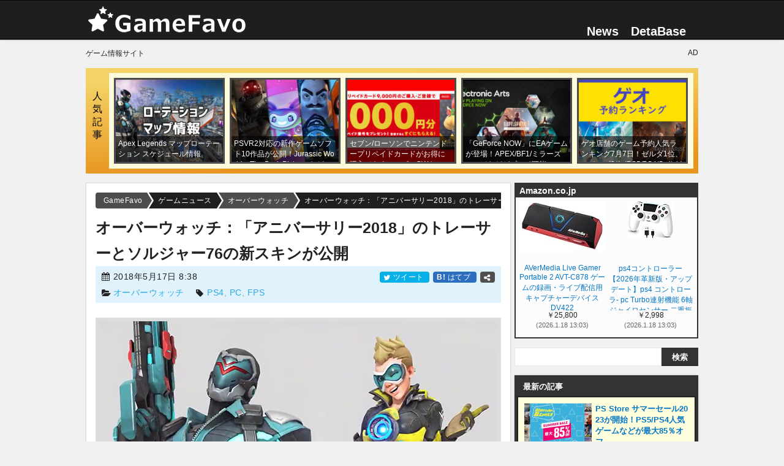

--- FILE ---
content_type: text/html; charset=UTF-8
request_url: https://gamefavo.com/news/overwatch/ow-content-180517/
body_size: 18011
content:
<!DOCTYPE html>
<html lang="ja">
<head prefix="og: http://ogp.me/ns# fb: http://ogp.me/ns/fb# article: http://ogp.me/ns/article#">
<meta charset="UTF-8">
<meta http-equiv="X-UA-Compatible" content="IE=edge">
<meta name="viewport" content="width=device-width, initial-scale=1.0">
<meta name="referrer" content="no-referrer-when-downgrade">




<title>オーバーウォッチ：「アニバーサリー2018」のトレーサーとソルジャー76の新スキンが公開 - GameFavo</title>

<link rel="stylesheet" type="text/css" href="https://gamefavo.com/wp-content/cache/autoptimize/css/autoptimize_single_12d77a14765b862ed9b6e646215457ed.css?v=44" id="basestyle">
<link rel="stylesheet" type="text/css" href="https://gamefavo.com/wp-content/cache/autoptimize/css/autoptimize_single_bb95303548074d8e5009cb3fd63a3715.css?v=18">
<link rel="stylesheet" type="text/css" href="https://gamefavo.com/wp-content/cache/autoptimize/css/autoptimize_single_c18db4a24e0b739313be6f0b4a7e77d6.css?v=90">
<link rel="stylesheet" type="text/css" href="https://gamefavo.com/wp-content/cache/autoptimize/css/autoptimize_single_2117b39f8cac73be8b925b746740e735.css?v=15">
<link rel="stylesheet" type="text/css" href="https://gamefavo.com/wp-content/cache/autoptimize/css/autoptimize_single_d4c7445698a2a8e3fddd93c4926309be.css?v=1">
<link rel="stylesheet" type="text/css" href="https://gamefavo.com/wp-content/cache/autoptimize/css/autoptimize_single_3d10154512e6689c744f30295409248a.css?v=1">
<link rel="stylesheet" type="text/css" href="https://gamefavo.com/wp-content/cache/autoptimize/css/autoptimize_single_a27709bb3438de6d1c9ca0930b3bafbe.css?v=24">
<link rel="stylesheet" type="text/css" href="https://gamefavo.com/wp-content/cache/autoptimize/css/autoptimize_single_494d93d96b0dc5ca8b5ca416e79944c0.css" media="print" onload="this.media='all'">

<link rel="apple-touch-icon" sizes="120x120" href="https://gamefavo.com/static/img/assets/common/icon-clip120.png">
<link rel="apple-touch-icon" sizes="180x180" href="https://gamefavo.com/static/img/assets/common/icon-clip180.png">
<link rel="apple-touch-icon-precomposed" href="https://gamefavo.com/static/img/assets/common/icon-clip180.png">
<link rel="alternate" type="application/rss+xml" title="RSS" href="https://gamefavo.com/feed/">

 
<link rel="manifest" href="https://gamefavo.com/service-manifest.json">
<script>
   if ('serviceWorker' in navigator) {
      localStorage.setItem("mode-sw", "false");
      navigator.serviceWorker.register('https://gamefavo.com/service-worker.js').then(function() { 
         console.log('Service Worker Registered');
         sessionStorage.setItem("mode-sw", "true");
      }).catch(function(error) {
         console.log('ServiceWorker registration failed:', error);
      });
   }
</script>



<!--[if lt IE 9]>
<script src="https://ajax.googleapis.com/ajax/libs/jquery/1.12.4/jquery.min.js"></script>
<script src="http://ie7-js.googlecode.com/svn/version/2.1(beta4)/IE9.js"></script>
<![endif]-->

<!-- Global site tag (gtag.js) - Google Analytics -->
<script async src="https://www.googletagmanager.com/gtag/js?id=G-2PXWFS6192"></script>
<script>
  window.dataLayer = window.dataLayer || [];
  function gtag(){dataLayer.push(arguments);}
  gtag('js', new Date());

  gtag('config', 'G-2PXWFS6192');
</script>
<meta name='robots' content='index, follow, max-image-preview:large, max-snippet:-1, max-video-preview:-1' />

	<!-- This site is optimized with the Yoast SEO plugin v20.5 - https://yoast.com/wordpress/plugins/seo/ -->
	<meta name="description" content="5月23日から開催されるオーバーウォッチ2周年記念イベント「アニバーサリー2018」で実装されるトレーサー新スキンとソルジャー76新スキンが公式Twitterで" />
	<link rel="canonical" href="https://gamefavo.com/news/overwatch/ow-content-180517/" />
	<meta property="og:locale" content="ja_JP" />
	<meta property="og:type" content="article" />
	<meta property="og:title" content="オーバーウォッチ：「アニバーサリー2018」のトレーサーとソルジャー76の新スキンが公開" />
	<meta property="og:description" content="5月23日から開催されるオーバーウォッチ2周年記念イベント「アニバーサリー2018」で実装されるトレーサー新スキンとソルジャー76新スキンが公式Twitterで" />
	<meta property="og:url" content="https://gamefavo.com/news/overwatch/ow-content-180517/" />
	<meta property="og:site_name" content="GameFavo" />
	<meta property="og:image" content="https://gamefavo.com/static/uploads/img/overwatch/201805/ow-17-1.jpg" />
	<meta name="twitter:card" content="summary_large_image" />
	<meta name="twitter:site" content="@gamefavo" />
	<script type="application/ld+json" class="yoast-schema-graph">{"@context":"https://schema.org","@graph":[{"@type":"WebPage","@id":"https://gamefavo.com/news/overwatch/ow-content-180517/","url":"https://gamefavo.com/news/overwatch/ow-content-180517/","name":"オーバーウォッチ：「アニバーサリー2018」のトレーサーとソルジャー76の新スキンが公開 - GameFavo","isPartOf":{"@id":"https://gamefavo.com/#website"},"primaryImageOfPage":{"@id":"https://gamefavo.com/news/overwatch/ow-content-180517/#primaryimage"},"image":{"@id":"https://gamefavo.com/news/overwatch/ow-content-180517/#primaryimage"},"thumbnailUrl":"https://gamefavo.com/static/uploads/img/overwatch/201805/ow-17-1.jpg","datePublished":"2018-05-16T23:38:48+00:00","dateModified":"2018-05-16T23:38:48+00:00","description":"5月23日から開催されるオーバーウォッチ2周年記念イベント「アニバーサリー2018」で実装されるトレーサー新スキンとソルジャー76新スキンが公式Twitterで","breadcrumb":{"@id":"https://gamefavo.com/news/overwatch/ow-content-180517/#breadcrumb"},"inLanguage":"ja","potentialAction":[{"@type":"ReadAction","target":["https://gamefavo.com/news/overwatch/ow-content-180517/"]}]},{"@type":"ImageObject","inLanguage":"ja","@id":"https://gamefavo.com/news/overwatch/ow-content-180517/#primaryimage","url":"https://gamefavo.com/static/uploads/img/overwatch/201805/ow-17-1.jpg","contentUrl":"https://gamefavo.com/static/uploads/img/overwatch/201805/ow-17-1.jpg"},{"@type":"BreadcrumbList","@id":"https://gamefavo.com/news/overwatch/ow-content-180517/#breadcrumb","itemListElement":[{"@type":"ListItem","position":1,"name":"ホーム","item":"https://gamefavo.com/"},{"@type":"ListItem","position":2,"name":"ゲームニュース","item":"https://gamefavo.com/news/"},{"@type":"ListItem","position":3,"name":"オーバーウォッチ","item":"https://gamefavo.com/news/archives/overwatch/"},{"@type":"ListItem","position":4,"name":"オーバーウォッチ：「アニバーサリー2018」のトレーサーとソルジャー76の新スキンが公開"}]},{"@type":"WebSite","@id":"https://gamefavo.com/#website","url":"https://gamefavo.com/","name":"GameFavo","description":"GameFavo（ゲームファボ）は気になるゲームのゲームの紹介・攻略情報・ニュース紹介などゲームに関する情報を提供。PS4とPCをメインとしたゲーム情報サイトです。","potentialAction":[{"@type":"SearchAction","target":{"@type":"EntryPoint","urlTemplate":"https://gamefavo.com/?s={search_term_string}"},"query-input":"required name=search_term_string"}],"inLanguage":"ja"}]}</script>
	<!-- / Yoast SEO plugin. -->


<meta property="article:modified_time" content="2018-05-17T08:38:48+09:00">
<link rel='stylesheet' id='classic-theme-styles-css' href='https://gamefavo.com/wp-includes/css/classic-themes.min.css?ver=6.2.8' type='text/css' media='all' />
<style id='global-styles-inline-css' type='text/css'>
body{--wp--preset--color--black: #000000;--wp--preset--color--cyan-bluish-gray: #abb8c3;--wp--preset--color--white: #ffffff;--wp--preset--color--pale-pink: #f78da7;--wp--preset--color--vivid-red: #cf2e2e;--wp--preset--color--luminous-vivid-orange: #ff6900;--wp--preset--color--luminous-vivid-amber: #fcb900;--wp--preset--color--light-green-cyan: #7bdcb5;--wp--preset--color--vivid-green-cyan: #00d084;--wp--preset--color--pale-cyan-blue: #8ed1fc;--wp--preset--color--vivid-cyan-blue: #0693e3;--wp--preset--color--vivid-purple: #9b51e0;--wp--preset--gradient--vivid-cyan-blue-to-vivid-purple: linear-gradient(135deg,rgba(6,147,227,1) 0%,rgb(155,81,224) 100%);--wp--preset--gradient--light-green-cyan-to-vivid-green-cyan: linear-gradient(135deg,rgb(122,220,180) 0%,rgb(0,208,130) 100%);--wp--preset--gradient--luminous-vivid-amber-to-luminous-vivid-orange: linear-gradient(135deg,rgba(252,185,0,1) 0%,rgba(255,105,0,1) 100%);--wp--preset--gradient--luminous-vivid-orange-to-vivid-red: linear-gradient(135deg,rgba(255,105,0,1) 0%,rgb(207,46,46) 100%);--wp--preset--gradient--very-light-gray-to-cyan-bluish-gray: linear-gradient(135deg,rgb(238,238,238) 0%,rgb(169,184,195) 100%);--wp--preset--gradient--cool-to-warm-spectrum: linear-gradient(135deg,rgb(74,234,220) 0%,rgb(151,120,209) 20%,rgb(207,42,186) 40%,rgb(238,44,130) 60%,rgb(251,105,98) 80%,rgb(254,248,76) 100%);--wp--preset--gradient--blush-light-purple: linear-gradient(135deg,rgb(255,206,236) 0%,rgb(152,150,240) 100%);--wp--preset--gradient--blush-bordeaux: linear-gradient(135deg,rgb(254,205,165) 0%,rgb(254,45,45) 50%,rgb(107,0,62) 100%);--wp--preset--gradient--luminous-dusk: linear-gradient(135deg,rgb(255,203,112) 0%,rgb(199,81,192) 50%,rgb(65,88,208) 100%);--wp--preset--gradient--pale-ocean: linear-gradient(135deg,rgb(255,245,203) 0%,rgb(182,227,212) 50%,rgb(51,167,181) 100%);--wp--preset--gradient--electric-grass: linear-gradient(135deg,rgb(202,248,128) 0%,rgb(113,206,126) 100%);--wp--preset--gradient--midnight: linear-gradient(135deg,rgb(2,3,129) 0%,rgb(40,116,252) 100%);--wp--preset--duotone--dark-grayscale: url('#wp-duotone-dark-grayscale');--wp--preset--duotone--grayscale: url('#wp-duotone-grayscale');--wp--preset--duotone--purple-yellow: url('#wp-duotone-purple-yellow');--wp--preset--duotone--blue-red: url('#wp-duotone-blue-red');--wp--preset--duotone--midnight: url('#wp-duotone-midnight');--wp--preset--duotone--magenta-yellow: url('#wp-duotone-magenta-yellow');--wp--preset--duotone--purple-green: url('#wp-duotone-purple-green');--wp--preset--duotone--blue-orange: url('#wp-duotone-blue-orange');--wp--preset--font-size--small: 13px;--wp--preset--font-size--medium: 20px;--wp--preset--font-size--large: 36px;--wp--preset--font-size--x-large: 42px;--wp--preset--spacing--20: 0.44rem;--wp--preset--spacing--30: 0.67rem;--wp--preset--spacing--40: 1rem;--wp--preset--spacing--50: 1.5rem;--wp--preset--spacing--60: 2.25rem;--wp--preset--spacing--70: 3.38rem;--wp--preset--spacing--80: 5.06rem;--wp--preset--shadow--natural: 6px 6px 9px rgba(0, 0, 0, 0.2);--wp--preset--shadow--deep: 12px 12px 50px rgba(0, 0, 0, 0.4);--wp--preset--shadow--sharp: 6px 6px 0px rgba(0, 0, 0, 0.2);--wp--preset--shadow--outlined: 6px 6px 0px -3px rgba(255, 255, 255, 1), 6px 6px rgba(0, 0, 0, 1);--wp--preset--shadow--crisp: 6px 6px 0px rgba(0, 0, 0, 1);}:where(.is-layout-flex){gap: 0.5em;}body .is-layout-flow > .alignleft{float: left;margin-inline-start: 0;margin-inline-end: 2em;}body .is-layout-flow > .alignright{float: right;margin-inline-start: 2em;margin-inline-end: 0;}body .is-layout-flow > .aligncenter{margin-left: auto !important;margin-right: auto !important;}body .is-layout-constrained > .alignleft{float: left;margin-inline-start: 0;margin-inline-end: 2em;}body .is-layout-constrained > .alignright{float: right;margin-inline-start: 2em;margin-inline-end: 0;}body .is-layout-constrained > .aligncenter{margin-left: auto !important;margin-right: auto !important;}body .is-layout-constrained > :where(:not(.alignleft):not(.alignright):not(.alignfull)){max-width: var(--wp--style--global--content-size);margin-left: auto !important;margin-right: auto !important;}body .is-layout-constrained > .alignwide{max-width: var(--wp--style--global--wide-size);}body .is-layout-flex{display: flex;}body .is-layout-flex{flex-wrap: wrap;align-items: center;}body .is-layout-flex > *{margin: 0;}:where(.wp-block-columns.is-layout-flex){gap: 2em;}.has-black-color{color: var(--wp--preset--color--black) !important;}.has-cyan-bluish-gray-color{color: var(--wp--preset--color--cyan-bluish-gray) !important;}.has-white-color{color: var(--wp--preset--color--white) !important;}.has-pale-pink-color{color: var(--wp--preset--color--pale-pink) !important;}.has-vivid-red-color{color: var(--wp--preset--color--vivid-red) !important;}.has-luminous-vivid-orange-color{color: var(--wp--preset--color--luminous-vivid-orange) !important;}.has-luminous-vivid-amber-color{color: var(--wp--preset--color--luminous-vivid-amber) !important;}.has-light-green-cyan-color{color: var(--wp--preset--color--light-green-cyan) !important;}.has-vivid-green-cyan-color{color: var(--wp--preset--color--vivid-green-cyan) !important;}.has-pale-cyan-blue-color{color: var(--wp--preset--color--pale-cyan-blue) !important;}.has-vivid-cyan-blue-color{color: var(--wp--preset--color--vivid-cyan-blue) !important;}.has-vivid-purple-color{color: var(--wp--preset--color--vivid-purple) !important;}.has-black-background-color{background-color: var(--wp--preset--color--black) !important;}.has-cyan-bluish-gray-background-color{background-color: var(--wp--preset--color--cyan-bluish-gray) !important;}.has-white-background-color{background-color: var(--wp--preset--color--white) !important;}.has-pale-pink-background-color{background-color: var(--wp--preset--color--pale-pink) !important;}.has-vivid-red-background-color{background-color: var(--wp--preset--color--vivid-red) !important;}.has-luminous-vivid-orange-background-color{background-color: var(--wp--preset--color--luminous-vivid-orange) !important;}.has-luminous-vivid-amber-background-color{background-color: var(--wp--preset--color--luminous-vivid-amber) !important;}.has-light-green-cyan-background-color{background-color: var(--wp--preset--color--light-green-cyan) !important;}.has-vivid-green-cyan-background-color{background-color: var(--wp--preset--color--vivid-green-cyan) !important;}.has-pale-cyan-blue-background-color{background-color: var(--wp--preset--color--pale-cyan-blue) !important;}.has-vivid-cyan-blue-background-color{background-color: var(--wp--preset--color--vivid-cyan-blue) !important;}.has-vivid-purple-background-color{background-color: var(--wp--preset--color--vivid-purple) !important;}.has-black-border-color{border-color: var(--wp--preset--color--black) !important;}.has-cyan-bluish-gray-border-color{border-color: var(--wp--preset--color--cyan-bluish-gray) !important;}.has-white-border-color{border-color: var(--wp--preset--color--white) !important;}.has-pale-pink-border-color{border-color: var(--wp--preset--color--pale-pink) !important;}.has-vivid-red-border-color{border-color: var(--wp--preset--color--vivid-red) !important;}.has-luminous-vivid-orange-border-color{border-color: var(--wp--preset--color--luminous-vivid-orange) !important;}.has-luminous-vivid-amber-border-color{border-color: var(--wp--preset--color--luminous-vivid-amber) !important;}.has-light-green-cyan-border-color{border-color: var(--wp--preset--color--light-green-cyan) !important;}.has-vivid-green-cyan-border-color{border-color: var(--wp--preset--color--vivid-green-cyan) !important;}.has-pale-cyan-blue-border-color{border-color: var(--wp--preset--color--pale-cyan-blue) !important;}.has-vivid-cyan-blue-border-color{border-color: var(--wp--preset--color--vivid-cyan-blue) !important;}.has-vivid-purple-border-color{border-color: var(--wp--preset--color--vivid-purple) !important;}.has-vivid-cyan-blue-to-vivid-purple-gradient-background{background: var(--wp--preset--gradient--vivid-cyan-blue-to-vivid-purple) !important;}.has-light-green-cyan-to-vivid-green-cyan-gradient-background{background: var(--wp--preset--gradient--light-green-cyan-to-vivid-green-cyan) !important;}.has-luminous-vivid-amber-to-luminous-vivid-orange-gradient-background{background: var(--wp--preset--gradient--luminous-vivid-amber-to-luminous-vivid-orange) !important;}.has-luminous-vivid-orange-to-vivid-red-gradient-background{background: var(--wp--preset--gradient--luminous-vivid-orange-to-vivid-red) !important;}.has-very-light-gray-to-cyan-bluish-gray-gradient-background{background: var(--wp--preset--gradient--very-light-gray-to-cyan-bluish-gray) !important;}.has-cool-to-warm-spectrum-gradient-background{background: var(--wp--preset--gradient--cool-to-warm-spectrum) !important;}.has-blush-light-purple-gradient-background{background: var(--wp--preset--gradient--blush-light-purple) !important;}.has-blush-bordeaux-gradient-background{background: var(--wp--preset--gradient--blush-bordeaux) !important;}.has-luminous-dusk-gradient-background{background: var(--wp--preset--gradient--luminous-dusk) !important;}.has-pale-ocean-gradient-background{background: var(--wp--preset--gradient--pale-ocean) !important;}.has-electric-grass-gradient-background{background: var(--wp--preset--gradient--electric-grass) !important;}.has-midnight-gradient-background{background: var(--wp--preset--gradient--midnight) !important;}.has-small-font-size{font-size: var(--wp--preset--font-size--small) !important;}.has-medium-font-size{font-size: var(--wp--preset--font-size--medium) !important;}.has-large-font-size{font-size: var(--wp--preset--font-size--large) !important;}.has-x-large-font-size{font-size: var(--wp--preset--font-size--x-large) !important;}
.wp-block-navigation a:where(:not(.wp-element-button)){color: inherit;}
:where(.wp-block-columns.is-layout-flex){gap: 2em;}
.wp-block-pullquote{font-size: 1.5em;line-height: 1.6;}
</style>
<link rel="EditURI" type="application/rsd+xml" title="RSD" href="https://gamefavo.com/xmlrpc.php?rsd" />
<link rel="wlwmanifest" type="application/wlwmanifest+xml" href="https://gamefavo.com/wp-includes/wlwmanifest.xml" />
<link rel='shortlink' href='https://gamefavo.com/?p=27497' />

<link rel="icon" type="image/x-icon" href="https://gamefavo.com/static/img/assets/cmn/favicon48.ico">

<meta name="thumbnail" content="https://gamefavo.com/static/uploads/img/overwatch/201805/ow-17-1.jpg">
 
</head>
<body class="news-template-default single single-news postid-27497 single-format-standard pcpage">

<script>
if(localStorage.getItem('theme-mode')==='dark') {
   document.body.classList.add("theme-dark");
   gtag('event', 'user', {'event_category' : 'Theme-PC',  'event_label' : 'dark'});
   //document.querySelector('#theme-dark').checked = true;
}else if (localStorage.getItem('theme-mode')==='light') {
   gtag('event', 'user', {'event_category' : 'Theme-PC',  'event_label' : 'light'});
}else if (localStorage.getItem('theme-mode')==='system'&&window.matchMedia('(prefers-color-scheme: dark)').matches) {
   document.body.classList.add("theme-dark");
   gtag('event', 'user', {'event_category' : 'Theme-PC',  'event_label' : 'system-dark'});
}else if (localStorage.getItem('theme-mode')===null&&window.matchMedia('(prefers-color-scheme: dark)').matches) {
   document.body.classList.add("theme-dark");
   localStorage.setItem('theme-mode', 'system');
   gtag('event', 'user', {'event_category' : 'Theme-PC',  'event_label' : 'system-dark'});
}

function checkBait(node,height){
   //var bait = $("#adb_bait");
   var flag = false;
   const adspace = document.querySelector(node).clientHeight;
   //if(bait.css('display') === 'none' || bait.css('visibility') === 'hidden'){flag = true;}
   if(adspace<height){flag = true;}
   return flag;
}

</script>
<script type="text/javascript" src="https://gamefavo.com/static/assets/js/jquery-2.2.4.min.js" id="jquery-js"></script>
<script type="text/javascript" src="https://gamefavo.com/wp-content/themes/gamefavo/src/mgf/jquery.magnific-popup.min.js?ver=2" id="magnific-js"></script>

<header id="header">
	<div id="header_inner">
		<div id="logo">
			<a href="https://gamefavo.com/"><img src="https://gamefavo.com/static/img/gf/logo-gf.png" alt="GameFavo"></a>
		</div>
		<nav>
			<ul id="top_nav">
            <li><a href="https://gamefavo.com/news/">News</a></li>
            <li><a href="https://gamefavo.com/db/">DetaBase</a>
               <ul>
                  <li><a href="https://gamefavo.com/db/games/pc/">PCゲーミング情報</a></li><li><a href="https://gamefavo.com/db/games/destiny2/">Destiny2 </a></li><li><a href="https://gamefavo.com/db/games/saofb/">SAOFB </a></li><li><a href="https://gamefavo.com/db/games/pixark/">PixARK </a></li><li><a href="https://gamefavo.com/db/games/bf5/">BF5 </a></li><li><a href="https://gamefavo.com/db/games/fallout76/">Fallout76 </a></li><li><a href="https://gamefavo.com/db/games/dqb2/">ドラクエ ビルダーズ2 </a></li><li><a href="https://gamefavo.com/db/games/splatoon2/">スプラトゥーン2 </a></li><li><a href="https://gamefavo.com/db/games/splatoon/">スプラトゥーン</a></li><li><a href="https://gamefavo.com/db/games/fallout4/">Fallout4 </a></li><li><a href="https://gamefavo.com/db/games/mgs5/">MGS5:TPP </a></li><li><a href="https://gamefavo.com/db/games/overwatch/">Overwatch </a></li><li><a href="https://gamefavo.com/db/games/destiny/">Destiny</a></li><li><a href="https://gamefavo.com/db/games/psvr/">PSVR 情報データベース</a></li><li><a href="https://gamefavo.com/db/games/dqb/">ドラクエ ビルダーズ </a></li><li><a href="https://gamefavo.com/db/games/store/">ゲームソフト販売通販サイト</a></li>               </ul>
            </li>
            <!--li id="dropmenu" class="hov">
               <img src="https://gamefavo.com/static/img/assets/cmn/menu.png" alt="その他" height="20">
            </li-->
			</ul>
		</nav>
	</div>
</header>



<div class="inner" style="display: grid; grid-gap: 8px; grid-template-columns: 1fr 1fr;font-size:12px;padding-top:15px;">
   <div>ゲーム情報サイト</div>
   <div style="text-align:right;">AD</div>
</div>


<div id="container">

   	<div id="pop_post">
      <div class="stitle" style="color:#000;">人気記事</div>
      <ul>
                  <li class="thuWrap">
            <a href="https://gamefavo.com/news/apex/apex-rotation-schedule/"  style="background-image:url(https://gamefavo.com/static/uploads/img/apex/202304/apex-6-1-210x165.jpg);" data-view="393">
               <p class="title">Apex Legends マップローテーション スケジュール情報</p>
            </a>
         </li>
                  <li class="thuWrap">
            <a href="https://gamefavo.com/news/playstation/psvr2-gamesoft-reveal/"  style="background-image:url(https://gamefavo.com/static/uploads/img/playstation/202211/psvr2-3-1-210x165.jpg);" data-view="202">
               <p class="title">PSVR2対応の新作ゲームソフト10作品が公開！Jurassic World・The Dark Picturesなど</p>
            </a>
         </li>
                  <li class="thuWrap">
            <a href="https://gamefavo.com/news/nintendo/nintendo-prepaid-220425/"  style="background-image:url(https://gamefavo.com/static/uploads/img/nintendo/202112/cp-19-1-210x165.jpg);" data-view="107">
               <p class="title">セブン/ローソンでニンテンドープリペイドカードがお得に購入できるコンビニGWキャンペーン2022</p>
            </a>
         </li>
                  <li class="thuWrap">
            <a href="https://gamefavo.com/news/pc/geforce-now-ea-lineup/"  style="background-image:url(https://gamefavo.com/static/uploads/img/pc/202110/geforce-4-1-210x165.jpg);" data-view="98">
               <p class="title">「GeForce NOW」にEAゲームが登場！APEX/BF1/ミラーズエッジなどがプレイ可能</p>
            </a>
         </li>
                  <li class="thuWrap">
            <a href="https://gamefavo.com/news/gamer/geo-ranking-210707/"  style="background-image:url(https://gamefavo.com/static/uploads/img/gamer/202107/geo-7-1-210x165.jpg);" data-view="98">
               <p class="title">ゲオ店舗のゲーム予約人気ランキング7月7日！ゼルダ1位、テイルズ2位 (PS5/PS4/Switch)</p>
            </a>
         </li>
               </ul>
   </div>
    
   

<!--kkk-->
<!--/kkk-->


<div id="contents_wrap">
   <article id="contents_main" class="articleBody">
      <div id="path">
   <ol id="bnxt" itemscope itemtype="http://schema.org/BreadcrumbList">
      <!-- Breadcrumb NavXT 7.2.0 -->
<li itemprop="itemListElement" itemscope itemtype="http://schema.org/ListItem"><a itemprop="item" href="https://gamefavo.com"><span itemprop="name">GameFavo</span></a><meta itemprop="position" content="1" /></li><li itemprop="itemListElement" itemscope itemtype="http://schema.org/ListItem"><a itemprop="item" href="https://gamefavo.com/news/"><span itemprop="name">ゲームニュース</span></a><meta itemprop="position" content="2" /></li><li itemprop="itemListElement" itemscope itemtype="http://schema.org/ListItem"><a itemprop="item" href="https://gamefavo.com/news/archives/overwatch/"><span itemprop="name">オーバーウォッチ</span></a><meta itemprop="position" content="3" /></li><li itemprop="itemListElement" itemscope itemtype="http://schema.org/ListItem"><a itemprop="item" href="https://gamefavo.com/news/overwatch/ow-content-180517/"><span itemprop="name">オーバーウォッチ：「アニバーサリー2018」のトレーサーとソルジャー76の新スキンが公開</span></a><meta itemprop="position" content="4" /></li>   </ol>
</div><!--/path-->
      <header>
         <h1 class="entry-title">オーバーウォッチ：「アニバーサリー2018」のトレーサーとソルジャー76の新スキンが公開</h1>
         <div id="title_btm">
                           <span class="date">
                  <i class="icc icon-calendar" style="margin-top: -2px;"></i> <time class="entry-date updated" datetime="2018-05-17T08:38:48+09:00">2018年5月17日 8:38</time>
               </span>
                           <span class="cmt sns_btn">
            	<span class="tw">
      <a href="https://twitter.com/share?text=%E3%82%AA%E3%83%BC%E3%83%90%E3%83%BC%E3%82%A6%E3%82%A9%E3%83%83%E3%83%81%EF%BC%9A%E3%80%8C%E3%82%A2%E3%83%8B%E3%83%90%E3%83%BC%E3%82%B5%E3%83%AA%E3%83%BC2018%E3%80%8D%E3%81%AE%E3%83%88%E3%83%AC%E3%83%BC%E3%82%B5%E3%83%BC%E3%81%A8%E3%82%BD%E3%83%AB%E3%82%B8%E3%83%A3%E3%83%BC76%E3%81%AE%E6%96%B0%E3%82%B9%E3%82%AD%E3%83%B3%E3%81%8C%E5%85%AC%E9%96%8B+-+GameFavo&amp;url=https%3A%2F%2Fgamefavo.com%2Fnews%2Foverwatch%2Fow-content-180517%2F&amp;related=gamefavo"  rel="noopener nofollow" target="_blank">
         <i class="icc icon-twitter"></i> ツイート
      </a>   </span>
	<span class="htb">
      <a href="https://b.hatena.ne.jp/add?mode=confirm&url=https%3A%2F%2Fgamefavo.com%2Fnews%2Foverwatch%2Fow-content-180517%2F" rel="noopener nofollow" target="_blank">
         <i style="color:#fff;font-size:12px;font-weight:bold;font-style:normal;">B!</i> はてブ
      </a>
   </span>
   <span><a href="#share" class="pageST" style="background:#505050;"><i class="icc icon-share-alt"></i></a></span>
            </span>
            <span class="tag">
               <i class="icc icon-folder-open"></i> <a href="https://gamefavo.com/news/archives/overwatch/">オーバーウォッチ</a>　
               <i class="icc icon-tag"></i> <span style="color: #9d9d9d;"> <a href="https://gamefavo.com/news/game/ps4/" rel="tag">PS4</a>,  <a href="https://gamefavo.com/news/game/pc/" rel="tag">PC</a>,  <a href="https://gamefavo.com/news/game/fps/" rel="tag">FPS</a></span>
            </span>
         </div>
      </header>

      <p>
<img decoding="async" src="https://gamefavo.com/static/uploads/img/overwatch/201805/ow-17-1.jpg" alt="overwatch" width="650" height="366">
</p>

<p>
5月23日から開催されるオーバーウォッチ2周年記念イベント「アニバーサリー2018」で実装されるトレーサー新スキンとソルジャー76新スキンが公式Twitterでお披露目されています。
</p>


<h2 class="h21">新スキン：ソルジャー76</h2>
<p>
来週開始されるイベント新アイテムの情報が解禁。最初に公開されたのは、「ベノム ソルジャー76」というエピックスキンです。毒兵士。
</p>
<div class="marbox">
<blockquote class="twitter-tweet" data-lang="ja"><p lang="en" dir="ltr">Overwatch Anniversary 2018 begins next week, but we&#39;re starting the celebration early with new item reveals.<br><br>Our FIRST reveal: VENOM SOLDIER: 76! (Epic) <a href="https://t.co/yzKViLTx58">pic.twitter.com/yzKViLTx58</a></p>&mdash; Overwatch (@PlayOverwatch) <a href="https://twitter.com/PlayOverwatch/status/996816535665631232?ref_src=twsrc%5Etfw">2018年5月16日</a></blockquote>
</div>


<h2 class="h21">新スキン：トレーサー</h2>
<p>
2つ目に公開されたト新スキンは「ライトニング トレーサー」というエピックスキンです。金髪トレーサーになれます。
</p>
<div class="marbox">
<blockquote class="twitter-tweet" data-lang="ja"><p lang="en" dir="ltr">Overwatch Anniversary 2018 begins next week, but we&#39;re starting the celebration early with new item reveals.<br><br>Our SECOND reveal: LIGHTNING TRACER (Epic) <a href="https://t.co/aRthQaLLkQ">pic.twitter.com/aRthQaLLkQ</a></p>&mdash; Overwatch (@PlayOverwatch) <a href="https://twitter.com/PlayOverwatch/status/996888029716361216?ref_src=twsrc%5Etfw">2018年5月16日</a></blockquote>
<script async src="https://platform.twitter.com/widgets.js" charset="utf-8"></script>
</div>

<div class="hrb">

</div>

<p>
「アニバーサリー2018」の新スキンは、レジェンダリー8種、エピック3種が実装されるそうです。現在レジェンダリーで判明しているのが、海賊ジャンクラット。エピックが毒ソルジャー、雷トレーサーです。
</p>

<div class="amjs rank">
<div class="product_item_box_content" style=""><div class="product_item_box">   <div class="product_ib_img">      <img src="https://gamefavo.com/static/img/assets/content/psstore.jpg" alt="プレイステーション ストアチケット 1100円～1.5万円" width="120" height="120" loading="lazy">   </div>   <div class="product_ib_detail">      <div class="title">         プレイステーション ストアチケット 1100円～1.5万円      </div>      <div class="sub">         PS5, PS4, PS3, PS Vita      </div>      <div class="link">         <a href="https://amzn.to/2XzHTbz" target="_blank" rel="noopener nofollow" class="evtrack" data-evc="AmazonLink" data-evl="PS Store チケット一覧">Amazon</a>         <a href="https://a.r10.to/h6vsoO" target="_blank" rel="noopener nofollow" class="evtrack" data-evc="RakutenLink" data-evl="PS Store チケット一覧">楽天ブックス</a>      </div>   </div></div><div class="product_item_box">   <div class="product_ib_img">      <img src="https://gamefavo.com/static/img/assets/content/nintendo-prepaid-all.jpg" alt="ニンテンドープリペイド番号 1000円～9000円" width="120" height="120" loading="lazy">   </div>   <div class="product_ib_detail">      <div class="title">         ニンテンドープリペイド番号 1000円～9000円      </div>      <div class="sub">         任天堂 / Nintendo Switch、3DS      </div>      <div class="link">         <a href="https://amzn.to/3DJuRI4" target="_blank" rel="noopener nofollow" class="evtrack" data-evc="AmazonLink" data-evl="ニンテンドープリペイド番号 一覧">Amazon</a>         <a href="https://a.r10.to/hViOG8" target="_blank" rel="noopener nofollow" class="evtrack" data-evc="RakutenLink" data-evl="ニンテンドープリペイド番号 一覧">楽天ブックス</a>      </div>   </div></div></div>
</div>      
      
<ul id="share" class="sns-btn3">
	<li class="tw">
      <a href="https://twitter.com/share?text=%E3%82%AA%E3%83%BC%E3%83%90%E3%83%BC%E3%82%A6%E3%82%A9%E3%83%83%E3%83%81%EF%BC%9A%E3%80%8C%E3%82%A2%E3%83%8B%E3%83%90%E3%83%BC%E3%82%B5%E3%83%AA%E3%83%BC2018%E3%80%8D%E3%81%AE%E3%83%88%E3%83%AC%E3%83%BC%E3%82%B5%E3%83%BC%E3%81%A8%E3%82%BD%E3%83%AB%E3%82%B8%E3%83%A3%E3%83%BC76%E3%81%AE%E6%96%B0%E3%82%B9%E3%82%AD%E3%83%B3%E3%81%8C%E5%85%AC%E9%96%8B+-+GameFavo&amp;url=https%3A%2F%2Fgamefavo.com%2Fnews%2Foverwatch%2Fow-content-180517%2F&amp;related=gamefavo" rel="noopener nofollow" target="_blank" aria-label="twitter">
         <i class="icc icon-twitter"></i>
      </a>
   </li>	
   
	<li class="fb">
      <a href="https://www.facebook.com/sharer.php?src=bm&u=https%3A%2F%2Fgamefavo.com%2Fnews%2Foverwatch%2Fow-content-180517%2F&t=%E3%82%AA%E3%83%BC%E3%83%90%E3%83%BC%E3%82%A6%E3%82%A9%E3%83%83%E3%83%81%EF%BC%9A%E3%80%8C%E3%82%A2%E3%83%8B%E3%83%90%E3%83%BC%E3%82%B5%E3%83%AA%E3%83%BC2018%E3%80%8D%E3%81%AE%E3%83%88%E3%83%AC%E3%83%BC%E3%82%B5%E3%83%BC%E3%81%A8%E3%82%BD%E3%83%AB%E3%82%B8%E3%83%A3%E3%83%BC76%E3%81%AE%E6%96%B0%E3%82%B9%E3%82%AD%E3%83%B3%E3%81%8C%E5%85%AC%E9%96%8B+-+GameFavo" rel="noopener nofollow" target="_blank" aria-label="facebook">
         <i class="icc icon-facebook"></i>
      </a>
   </li>
	
	<!--li class="gl">
      <a href="https://plus.google.com/share?url=https%3A%2F%2Fgamefavo.com%2Fnews%2Foverwatch%2Fow-content-180517%2F" onclick="window.open(this.href, 'Gwindow', 'width=650, height=450, menubar=no, toolbar=no, scrollbars=yes'); return false;" rel="nofollow">
         <i class="fa fa-google-plus"></i>
      </a>
   </li-->
   
	<!--li class="rss">
      <a href="https://push.gamefavo.com/" rel="noopener nofollow" target="_blank" title="購読"><i class="icc icon-bell"></i></a>
   </li-->
   
	<li class="pint">
      <a data-pin-do="buttonBookmark" data-pin-tall="true" data-pin-round="true" href="https://jp.pinterest.com/pin/create/button/" aria-label="pinterest"><img src="//assets.pinterest.com/images/pidgets/pinit_fg_en_round_red_32.png" alt="pinterest" width="32" height="32" loading="lazy"></a>
   </li>
   
	<!--li class="ino">
      <a href="https://www.inoreader.com/?add_feed=https%3A%2F%2Fgamefavo.com%2Ffeed%2F" rel="noopener nofollow" target="_blank">
         <img src="https://gamefavo.com/static/img/assets/cmn/icon-inoreader-32.jpg" alt="イノリーダー" width="32" height="32" style="vertical-align: top;margin-top: 6px;">
      </a>
   </li-->
   
	<li class="feedly crt">
      <a href="https://feedly.com/i/subscription/feed%2Fhttp%3A%2F%2Fgamefavo.com%2Ffeed%2F" target="_blank" aria-label="feedly">
         <img src="https://gamefavo.com/static/img/assets/cmn/ico-feedly2.png" alt="Feedly" width="26" height="26" style="vertical-align: top;margin-top: 8px;">
      </a>
   </li>
   
	<li class="htb">
      <a href="https://b.hatena.ne.jp/add?mode=confirm&url=https%3A%2F%2Fgamefavo.com%2Fnews%2Foverwatch%2Fow-content-180517%2F" rel="noopener nofollow" target="_blank" aria-label="hatena">
         <i style="color:#fff;font-size:22px;font-weight:bold;font-style:normal;">B!</i>
      </a>
   </li>
	
	<li class="poc">
      <a href="https://getpocket.com/edit?url=https%3A%2F%2Fgamefavo.com%2Fnews%2Foverwatch%2Fow-content-180517%2F&title=%E3%82%AA%E3%83%BC%E3%83%90%E3%83%BC%E3%82%A6%E3%82%A9%E3%83%83%E3%83%81%EF%BC%9A%E3%80%8C%E3%82%A2%E3%83%8B%E3%83%90%E3%83%BC%E3%82%B5%E3%83%AA%E3%83%BC2018%E3%80%8D%E3%81%AE%E3%83%88%E3%83%AC%E3%83%BC%E3%82%B5%E3%83%BC%E3%81%A8%E3%82%BD%E3%83%AB%E3%82%B8%E3%83%A3%E3%83%BC76%E3%81%AE%E6%96%B0%E3%82%B9%E3%82%AD%E3%83%B3%E3%81%8C%E5%85%AC%E9%96%8B+-+GameFavo" rel="noopener nofollow" target="_blank" aria-label="pocket">
         <i class="icc icon-get-pocket"></i>
      </a>
   </li>
   
	<li class="reddit">
      <a href="https://reddit.com/submit?url=https%3A%2F%2Fgamefavo.com%2Fnews%2Foverwatch%2Fow-content-180517%2F&title=%E3%82%AA%E3%83%BC%E3%83%90%E3%83%BC%E3%82%A6%E3%82%A9%E3%83%83%E3%83%81%EF%BC%9A%E3%80%8C%E3%82%A2%E3%83%8B%E3%83%90%E3%83%BC%E3%82%B5%E3%83%AA%E3%83%BC2018%E3%80%8D%E3%81%AE%E3%83%88%E3%83%AC%E3%83%BC%E3%82%B5%E3%83%BC%E3%81%A8%E3%82%BD%E3%83%AB%E3%82%B8%E3%83%A3%E3%83%BC76%E3%81%AE%E6%96%B0%E3%82%B9%E3%82%AD%E3%83%B3%E3%81%8C%E5%85%AC%E9%96%8B+-+GameFavo" rel="noopener nofollow" target="_blank" aria-label="reddit">
         <i class="icc icon-reddit-alien"></i>
      </a>
   </li>
   
   <li class="share_wrap crt">
      <a href="javascript:void(0);"><i class="icc icon-share-alt"></i></a>
      <div class="share_box">
                     <div style="text-align:right;">
               <a href="javascript:void(0);" class="favo_cat" data-slug="overwatch" data-name="オーバーウォッチ" title="カテゴリをお気に入り">☆オーバーウォッチを登録</a>
               <a href="javascript:void(0);" class="favo_post" data-slug="overwatch" data-name="オーバーウォッチ" title="記事をお気に入り">☆このページを登録</a>
               <a href="https://gamefavo.com/favolist/" class="nv">登録とは？</a>
            </div>
                  記事情報：<br>
         <textarea style="box-sizing: border-box;font-size: 13px;" onclick="this.select();">オーバーウォッチ：「アニバーサリー2018」のトレーサーとソルジャー76の新スキンが公開 - GameFavo
https://gamefavo.com/news/overwatch/ow-content-180517/</textarea>
      </div>
   </li>
   <script>
   
   </script>
   
   
</ul>





      
      
      
      <aside style="margin:30px 0;">
         <a href="https://umishop.booth.pm/?utm_source=gamefavo&utm_medium=banner&utm_campaign=banner_662_202508" style="display:block;">
            <img src="https://gamefavo.com/static/img/assets/booth-pc.png" alt="VRChat" width="662" height="94" style="display:block;width:100%;height:auto;">
         </a>
      </aside>


         






<div class="rank_content wide marbox2">
   <div class="title"><span class="cat">ゲーム関連商品</span>売れ筋ランキング</div>
   <div class="tab_cat_wrap">
      <ul class="tab_cat_list rc_tnl" style="grid-template-columns: 1fr 1fr 1fr 1fr 1fr;">
         <li class="active"><a href="#rank-ps4" data-val="PS4ゲーム商品">PS4</a></li><li class=""><a href="#rank-ps5" data-val="PS5ゲーム商品">PS5</a></li><li class=""><a href="#rank-pc" data-val="PCゲーム商品">PC</a></li><li class=""><a href="#rank-switch" data-val="Nintendo Switchゲーム商品">Switch</a></li><li class=""><a href="#rank-gpu" data-val="グラボ商品">グラボ</a></li>      </ul>
   </div>
   <div class="tab_shop_wrap">
      <ul class="tab_shop_list rc_tnl" style="grid-template-columns: 1fr 1fr;">
         <li class="active"><a href="#rank-amazon">Amazon</a></li><li class="active"><a href="#rank-rakuten">楽天ブックス</a></li>
      </ul>
   </div>
   <div class="main">
      <div class="rc_tnc active rank-amazon">

      </div>
      <div class="rc_tnc active rank-rakuten">

      </div>
   </div>
   <div class="more">
      <a href="https://amzn.to/2U75uy0" target="_blank" rel="nofollow noopener">Amazonランキング</a>
      <a href="https://a.r10.to/hNXbI6" target="_blank" rel="nofollow noopener">楽天ブックスランキング</a>
   </div>
</div>



      


            <section class="single_loop_list pr_last_item">
         <h2 class="m01 m-gray" style="margin-bottom: 6px;">オーバーウォッチ の記事</h2>
         <ul>
                                    <li><a href="https://gamefavo.com/news/overwatch/ow2-cr-cup-3rd/">
               <div class="thuWrap"><span class="thumb" style="background-image:url(https://gamefavo.com/static/uploads/img/overwatch/202211/crcup-5-1-210x165.jpg);"></span></div>
               <div class="detail"><h3 class="hline">第3回CRカップ オーバーウォッチ2が6月17日と18日に開催！参加メンバー発表</h3></div>
            </a></li>
                        <li><a href="https://gamefavo.com/news/overwatch/ow2-lifeweaver-ability/">
               <div class="thuWrap"><span class="thumb" style="background-image:url(https://gamefavo.com/static/uploads/img/overwatch/202304/ow2-5-1-210x165.jpg);"></span></div>
               <div class="detail"><h3 class="hline">「オーバーウォッチ2」新サポート・ヒーロー ライフウィーバーのトレーラーとアビリティ詳細</h3></div>
            </a></li>
                        <li><a href="https://gamefavo.com/news/overwatch/ow2-cr-cup-2nd/">
               <div class="thuWrap"><span class="thumb" style="background-image:url(https://gamefavo.com/static/uploads/img/overwatch/202211/crcup-5-1-210x165.jpg);"></span></div>
               <div class="detail"><h3 class="hline">第2回CRカップ オーバーウォッチ2が2月25日に開催！参加メンバー順次発表</h3></div>
            </a></li>
                        <li><a href="https://gamefavo.com/news/overwatch/ow2-update-230208/">
               <div class="thuWrap"><span class="thumb" style="background-image:url(https://gamefavo.com/static/uploads/img/overwatch/202204/ow2-28-up-210x165.jpg);"></span></div>
               <div class="detail"><h3 class="hline">「オーバーウォッチ2」2月8日アップデートでヒーロー27人のバランス調整！パッチノート情報</h3></div>
            </a></li>
                        <li><a href="https://gamefavo.com/news/overwatch/ow2-update-230125/">
               <div class="thuWrap"><span class="thumb" style="background-image:url(https://gamefavo.com/static/uploads/img/overwatch/202204/ow2-28-up-210x165.jpg);"></span></div>
               <div class="detail"><h3 class="hline">「オーバーウォッチ2」1月25日アップデートでヒーロー4人のバランス調整！パッチノート情報</h3></div>
            </a></li>
                        <li><a href="https://gamefavo.com/news/overwatch/ow2-twitch-drops-moira/">
               <div class="thuWrap"><span class="thumb" style="background-image:url(https://gamefavo.com/static/uploads/img/overwatch/202301/ow2-12-1-210x165.jpg);"></span></div>
               <div class="detail"><h3 class="hline">「オーバーウォッチ2」モイラのTwitch Drops開始！勝利ポーズ・レジェンダリースキン配布</h3></div>
            </a></li>
                        <li><a href="https://gamefavo.com/news/overwatch/ow2-update-230106/">
               <div class="thuWrap"><span class="thumb" style="background-image:url(https://gamefavo.com/static/uploads/img/overwatch/202204/ow2-28-up-210x165.jpg);"></span></div>
               <div class="detail"><h3 class="hline">「オーバーウォッチ2」1月5日のパッチノート公開！新しい限定モード・バランス調整</h3></div>
            </a></li>
                        <li><a href="https://gamefavo.com/news/overwatch/ow2-mmr-matchmaking/">
               <div class="thuWrap"><span class="thumb" style="background-image:url(https://gamefavo.com/static/uploads/img/overwatch/202204/ow-8-1-210x165.jpg);"></span></div>
               <div class="detail"><h3 class="hline">「オーバーウォッチ2」MMRによるマッチメイキング・ライバルプレイについて</h3></div>
            </a></li>
            
                     </ul>
         <div class="more">
            <a href="https://gamefavo.com/news/archives/overwatch/">オーバーウォッチの記事をもっと見る</a>
         </div>
      </section><!--/loopPostList-->

      
      

            <section class="single_loop_list pr_last_item">
         <h2 class="m01 m-gray" style="margin-bottom: 6px;">まとめ記事</h2>
         <ul>
            		
            <li><a href="https://gamefavo.com/news/ps-store/psstore-sale-list/">
               <div class="thuWrap"><span class="thumb" style="background-image:url(https://gamefavo.com/static/uploads/img/ps-store/201904/pss-19-1-210x165.jpg);"></span></div>
               <div class="detail"><h3 class="hline">【PS Store】過去のPS Storeセール日程一覧！次の開催時期はサマーセール</h3></div>
            </a></li>
            		
            <li><a href="https://gamefavo.com/news/pc/pc-gaming-monitor/">
               <div class="thuWrap"><span class="thumb" style="background-image:url(https://gamefavo.com/static/uploads/img/pc/202303/pcmonitor-210x165.jpg);"></span></div>
               <div class="detail"><h3 class="hline">PC向けおすすめゲーミングモニター比較まとめ！144Hzから240Hz/280Hzまで</h3></div>
            </a></li>
            		
            <li><a href="https://gamefavo.com/news/pc/best-gaming-chair/">
               <div class="thuWrap"><span class="thumb" style="background-image:url(https://gamefavo.com/static/uploads/img/pc/202303/gamingchair-22-2-210x165.jpg);"></span></div>
               <div class="detail"><h3 class="hline">おすすめゲーミングチェア比較まとめ！安いモデルから日本メーカー商品まで</h3></div>
            </a></li>
            		
            <li><a href="https://gamefavo.com/news/playstation/ps5-gaming-monitor/">
               <div class="thuWrap"><span class="thumb" style="background-image:url(https://gamefavo.com/static/uploads/img/202303/ps5monitor-210x165.jpg);"></span></div>
               <div class="detail"><h3 class="hline">PS5対応おすすめゲーミングモニター比較まとめ！購入する意味とは</h3></div>
            </a></li>
            		
            <li><a href="https://gamefavo.com/news/playstation/ps5-m2-ssd-product/">
               <div class="thuWrap"><span class="thumb" style="background-image:url(https://gamefavo.com/static/uploads/img/playstation/202303/ps5ssd-14-1-210x165.jpg);"></span></div>
               <div class="detail"><h3 class="hline">PS5対応のM.2 SSDを比較まとめ！人気おすすめ内蔵ストレージ</h3></div>
            </a></li>
            		
            <li><a href="https://gamefavo.com/news/steam/steam-gaming-pc/">
               <div class="thuWrap"><span class="thumb" style="background-image:url(https://gamefavo.com/static/uploads/img/steam/201605/steam-5-0-210x165.jpg);"></span></div>
               <div class="detail"><h3 class="hline">Steamゲームを快適にプレイするためのPCスペックとゲーミングPC</h3></div>
            </a></li>
            		
            <li><a href="https://gamefavo.com/news/playstation/ps5-order-shop/">
               <div class="thuWrap"><span class="thumb" style="background-image:url(https://gamefavo.com/static/uploads/img/playstation/202009/ps5-17-3-210x165.jpg);"></span></div>
               <div class="detail"><h3 class="hline">PS5 先着・抽選販売のネット通販サイト一覧まとめ！入荷速報Twitterも</h3></div>
            </a></li>
            		
            <li><a href="https://gamefavo.com/news/playstation/ps5-useful-peripheral/">
               <div class="thuWrap"><span class="thumb" style="background-image:url(https://gamefavo.com/static/uploads/img/playstation/202006/ps5-12-1-210x165.jpg);"></span></div>
               <div class="detail"><h3 class="hline">PS5で便利なおすすめ周辺機器まとめ！ヘッドセット/コントローラー関連/USBハブなど</h3></div>
            </a></li>
                     </ul>
         <div class="more">
            <a href="https://gamefavo.com/news/game/curation/">まとめ記事をもっと見る</a>
         </div>
      </section><!--/loopPostList-->



      
      
   </article><!--/contents_main-->

   <div class="content_section" style="margin:20px 0 24px;"><div class="htitle">セール情報</div><div class="content sale_box"><div class="item"><a href="https://gamefavo.com/news/ps-store/psstore-summer-sale-2023/" target="_blank" rel="nofollow noopener"><div class="it"><span style="color:#000;">GameFavo</span></div><div class="text">PS Store サマーセール2023が開始！PS5/PS4人気ゲームなどが最大85％オフ</div></a></div><div class="item"><a href="https://gamefavo.com/news/pc/gaming-sale-230707/" target="_blank" rel="nofollow noopener"><div class="it"><span style="color:#000;">GameFavo</span></div><div class="text">ゲーミングPCのボーナスセールが開催！RTX4060搭載パソコンが割引価格で約16万円</div></a></div></div></div>


</div><!--/contents_wrap-->

<script src="https://gamefavo.com/wp-content/cache/autoptimize/js/autoptimize_single_ef4d3b852f0ea945082aa6dc812ca825.js"></script>
<script>
$(function(){
   var current = '<div class="current" style="position: absolute;top: 0;left: 0;right: 0;bottom: 0;border: 3px solid #dec404;background: rgba(218, 201, 23, 0.11);color: #dec404;font-weight: bold;text-align: center;line-height: 78px;text-shadow: 0 0 2px #000;">現在の記事</div>';
   $(".single_loop_list").find("a[href='"+location.href+"'] .thuWrap").append(current);

});
</script>

<div id="side_right">


<div class="side_box amazon_box">
   <div class="hline">Amazon.co.jp</div>
   <div class='item'><div class='img'><img src='https://m.media-amazon.com/images/I/41u8-ua2BwL._SL160_.jpg.jpg' alt='AVerMedia Live Gamer Portable 2 AVT-C878 ゲームの録画・ライブ配信用キャプチャーデバイス DV422' loading='lazy'></div><div class='det'><a href='javascript:void(0);' rel='nofollow' data-link='dp/B01MFBIP1D?tag=gamefavo-22&linkCode=ogi&th=1&psc=1'>AVerMedia Live Gamer Portable 2 AVT-C878 ゲームの録画・ライブ配信用キャプチャーデバイス DV422</a><div class='price'>￥25,800<br><span> (2026.1.18 13:03)</span></div></div></div><div class='item'><div class='img'><img src='https://m.media-amazon.com/images/I/41CErxAVnQL._SL75_.jpg.jpg' alt='ps4コントローラー【2026年革新版・アップデート】ps4 コントローラ- pc Turbo連射機能 6軸ジャイロセンサー 二重振動 高精密ボタン Bluetoooth5.4 無線/有線安定接続 1000mAh 急速充電 16時間連続使用 人体工学設計 持ちやすい タッチパッド イヤホンジャック付き ワイヤレスコントローラー P3/P4/P4 Pro/Slim/PC対応 日本語説明書 正規品 WHITE' loading='lazy'></div><div class='det'><a href='javascript:void(0);' rel='nofollow' data-link='dp/B0FV7944GM?tag=gamefavo-22&linkCode=osi&th=1&psc=1'>ps4コントローラー【2026年革新版・アップデート】ps4 コントローラ- pc Turbo連射機能 6軸ジャイロセンサー 二重振動 高精密ボタン Bluetoooth5.4 無線/有線安定接続 1000mAh 急速充電 16時間連続使用 人体工学設計 持ちやすい タッチパッド イヤホンジャック付き ワイヤレスコントローラー P3/P4/P4 Pro/Slim/PC対応 日本語説明書 正規品 WHITE</a><div class='price'>￥2,998<br><span> (2026.1.18 13:03)</span></div></div></div></div>

<div class="side_box">
<form role="search" method="get" id="searchform" class="searchform" action="https://gamefavo.com/">
				<div>
					<label class="screen-reader-text" for="s">検索:</label>
					<input type="text" value="" name="s" id="s" />
					<input type="submit" id="searchsubmit" value="検索" />
				</div>
			</form></div>






<div id="sright_post" class="side_box">
   <h3>最新の記事</h3>
   <div id="post_wrap">
      <ul>
                  <li>
            <div class="newpost_thu thuWrap">
               <a href="https://gamefavo.com/news/ps-store/psstore-summer-sale-2023/" style="background-image:url(https://gamefavo.com/static/uploads/img/ps-store/202307/sale-19-1-210x165.jpg);"></a>
               <span></span>
            </div>
            <div class="newpost_det">
               <div class="hline"><a href="https://gamefavo.com/news/ps-store/psstore-summer-sale-2023/">PS Store サマーセール2023が開始！PS5/PS4人気ゲームなどが最大85％オフ</a></div>
               <p>PS Storeでサマーセール2023が開始されました。インディータイトルから大手タイトルまで、PS</p>
            </div>
         </li>
                  <li>
            <div class="newpost_thu thuWrap">
               <a href="https://gamefavo.com/news/pc/starfield-amd-pc-spec/" style="background-image:url(https://gamefavo.com/static/uploads/img/pc/202307/starfield-18-1-210x165.jpg);"></a>
               <span></span>
            </div>
            <div class="newpost_det">
               <div class="hline"><a href="https://gamefavo.com/news/pc/starfield-amd-pc-spec/">StarfieldのフルHD/WQHD/4KごとのAMD推奨スペックが公開！PC価格は約19万円から</a></div>
               <p>Starfield(スターフィールド)のPC版における独占パートナーシップであるAMDが解像度に合わ</p>
            </div>
         </li>
                  <li>
            <div class="newpost_thu thuWrap">
               <a href="https://gamefavo.com/news/apex/apex-anime-killcode-1/" style="background-image:url(https://gamefavo.com/static/uploads/img/apex/202307/apex-18-1-210x165.jpg);"></a>
               <span></span>
            </div>
            <div class="newpost_det">
               <div class="hline"><a href="https://gamefavo.com/news/apex/apex-anime-killcode-1/">Apex Legends：闇の秘密を暴くために動くショートアニメが公開！シーズン18に繋がるかも</a></div>
               <p>Apex Legends(エーペックスレジェンズ)の新たな物語「キルコード パート1」がYouTub</p>
            </div>
         </li>
                  <li>
            <div class="newpost_thu thuWrap">
               <a href="https://gamefavo.com/news/pc/starfield-bethesda-game/" style="background-image:url(https://gamefavo.com/static/uploads/img/pc/202206/starfield-16-1-210x165.jpg);"></a>
               <span></span>
            </div>
            <div class="newpost_det">
               <div class="hline"><a href="https://gamefavo.com/news/pc/starfield-bethesda-game/">Starfield(スターフィールド)はどんなゲーム？宇宙を舞台としたクエストRPG</a></div>
               <p>Starfield(スターフィールド)のゲーム情報についてです。公式は宇宙を舞台とした次世代型RPG</p>
            </div>
         </li>
                  <li>
            <div class="newpost_thu thuWrap">
               <a href="https://gamefavo.com/news/pc/amd-bundle-230713/" style="background-image:url(https://gamefavo.com/static/uploads/img/pc/202307/amd-13-1-210x165.jpg);"></a>
               <span></span>
            </div>
            <div class="newpost_det">
               <div class="hline"><a href="https://gamefavo.com/news/pc/amd-bundle-230713/">AMD Ryzen CPU/Radeonグラボの単品・パソコン購入で「Starfield」が無料でもらえるキャンペーン</a></div>
               <p>AMDは「ゲームがもらえるキャンペーン2023 第5弾」として、期待作「Starfield」が無料で</p>
            </div>
         </li>
                  <li>
            <div class="newpost_thu thuWrap">
               <a href="https://gamefavo.com/news/apex/apex-twitch-230712/" style="background-image:url(https://gamefavo.com/static/uploads/img/apex/202307/apex-12-1-210x165.jpg);"></a>
               <span></span>
            </div>
            <div class="newpost_det">
               <div class="hline"><a href="https://gamefavo.com/news/apex/apex-twitch-230712/">Apex Legends：ALGS Twitch Dropsでレイス用スキン含む4種類のアイテムが入手可能｜2023年7月</a></div>
               <p>Apex Legends(エーペックスレジェンズ)のゲーム内アイテムが獲得できるALGSスプリット2</p>
            </div>
         </li>
                  <li>
            <div class="newpost_thu thuWrap">
               <a href="https://gamefavo.com/news/playstation/stray-ps5-ps4-package/" style="background-image:url(https://gamefavo.com/static/uploads/img/playstation/202307/stray-key-210x165.jpg);"></a>
               <span></span>
            </div>
            <div class="newpost_det">
               <div class="hline"><a href="https://gamefavo.com/news/playstation/stray-ps5-ps4-package/">Stray(ストレイ)のPS5/PS4パッケージ版がAmazonで予約開始！特別版も</a></div>
               <p>猫になってサイバーシティを冒険するアドベンチャーゲーム「Stray」のPS5/PS4パッケージ版が2</p>
            </div>
         </li>
                        </ul>
   </div>
   <div id="newpost_more"><a href="https://gamefavo.com/news/">全ての記事を見る</a></div>
</div>

<div class="side_box side_contents game_memo">
   <div class="title">注目のゲーム</div>
   <div class="content">
      <div class="item">
         <div class="date">2019年2月4日</div>
         <div class="game">
            <div class="left">Apex Legends</div>
            <div class="right">
               <a href="https://gamefavo.com/news/archives/apex/">ニュース</a><a href="https://gamefavo.com/?s=Apex&archives=apex&game=guide">攻略</a>
            </div>
         </div>
      </div><!--/item-->
      <div class="item">
         <div class="date">2021年11月19日</div>
         <div class="game">
            <div class="left">Battlefield 2042</div>
            <div class="right">
               <a href="https://gamefavo.com/news/archives/battlefield/">ニュース</a><a href="https://gamefavo.com/?s=BF2042&archives=battlefield&game=guide">攻略</a>
            </div>
         </div>
      </div><!--/item-->
      <div class="item">
         <div class="date">2022年9月9日</div>
         <div class="game">
            <div class="left">スプラトゥーン3</div>
            <div class="right">
               <a href="https://gamefavo.com/news/archives/splatoon/">ニュース</a><a href="https://gamefavo.com/?s=%E3%82%B9%E3%83%97%E3%83%A9%E3%83%88%E3%82%A5%E3%83%BC%E3%83%B33&archives=splatoon&game=guide">攻略</a>
            </div>
         </div>
      </div><!--/item-->
      <div class="item">
         <div class="date">2022年10月5日</div>
         <div class="game">
            <div class="left">オーバーウォッチ2</div>
            <div class="right">
               <a href="https://gamefavo.com/?s=%E3%82%AA%E3%83%BC%E3%83%90%E3%83%BC%E3%82%A6%E3%82%A9%E3%83%83%E3%83%812">ニュース</a>
            </div>
         </div>
      </div><!--/item-->



      <div class="item nv" style="text-align: center;">
         <i class="icc icon-calendar" style="margin-top: -2px;"></i> <a href="https://gamefavo.com/db/store/schedule/">人気のゲームソフト発売スケジュール</a>
      </div><!--/item-->

   </div><!--/content-->
</div><!--/game_memo-->


<div class="side_box side_contents gf_follow">
   <div class="title">Fllow GameFavo !!</div>
   <ul class="grid_wrap pc sp" style="grid-template-columns: 1fr 1fr 1fr;">
      <li class="tw"><a href="https://twitter.com/intent/follow?screen_name=gamefavo" target="_blank" rel ="noopener"><i class="icc icon-twitter" style="font-size: 24px;margin-top: -4px;"></i>Twitter</a></li>
      <li class="fed"><a href="https://feedly.com/i/subscription/feed%2Fhttp%3A%2F%2Fgamefavo.com%2Ffeed%2F" target="_blank"  rel ="noopener"><img src="https://gamefavo.com/static/img/assets/cmn/ico-feedly.png" alt="Feedly" width="22" height="22" style="vertical-align: top;margin-top: 2px;margin-right: 4px;">Feedly</a></li>
      <!--li class="ino"><a href="https://www.inoreader.com/?add_feed=https%3A%2F%2Fgamefavo.com%2Ffeed%2F" target="_blank"><i class="fa fa-rss"></i>Inoreader</a></li-->
      <li class="rss"><a href="https://gamefavo.com/option/"><i class="icc icon-bell" style="font-size: 22px;margin-top: -4px;margin-right:2px;"></i>購読</a></li>
      <!--li class="rss"><a href="https://gamefavo.com/feed/" target="_blank"><i class="fa fa-rss"></i>RSS</a></li-->
   </ul>
</div><!--/game_memo-->






<div class="side_box">
   <!-- GF-LS600 -->
   <ins class="adsbygoogle"
        style="display:inline-block;width:300px;height:600px"
        data-ad-client="ca-pub-5588928276329633"
        data-ad-slot="2288453901"></ins>
   <script>
   (adsbygoogle = window.adsbygoogle || []).push({});
   </script>
</div>

</div><!--/sidebar_right-->
</div><!--/container-->

<div id="fix_header" class="fix_nav">
	<div class="inner">
		<ul class="left">
			<li><a href="https://gamefavo.com/">★GameFavo</a></li>
			<li><a href="https://gamefavo.com/news/">最新記事</a></li> 
			<li><a href="https://gamefavo.com/ranking/">人気記事</a></li> 
			<li><a href="https://gamefavo.com/news/game/curation/">まとめ記事</a></li> 
		</ul>
		<ul class="right">
			<li><a href="https://gamefavo.com/news/game/ps5/">PS5</a></li>
			<li><a href="https://gamefavo.com/news/game/ps4/">PS4</a></li>
			<li><a href="https://gamefavo.com/news/game/psvr/">PSVR</a></li>
			<li><a href="https://gamefavo.com/news/archives/playstation/">Playstation</a></li>
			<li><a href="https://gamefavo.com/news/archives/steam/">Steam</a></li>
			<li><a href="https://gamefavo.com/news/archives/battlefield/">Battlefield</a></li>
			<li><a href="https://gamefavo.com/news/archives/apex/">Apex</a></li>
			<li><a href="https://gamefavo.com/news/archives/overwatch/">Overwatch</a></li>
			<li><a href="javascript:void(0);" id="fix_header_btn"><span class="" style="margin-right:4px;"><i class="icc icon-bars"></i></span>メニュー</a></li>
			<li><a href="javascript:void(0);" id="history_act"><span style="margin-right:4px;"><i class="icc icon-history"></i></span>履歴</a></li>
         <li><a href="#" class="pagetop" style="padding:0 4px;"><span class=""><i class="icc icon-angle-double-up"></i></span> TOP</a></li>
		</ul>
	</div>
</div>

<div id="fix_contents" class="fix_nav">
	<div class="inner">
      <div class="item news">
         <div class="heading">ゲームニュース</div>
         <ul>
            <li><a href="https://gamefavo.com/news/archives/battlefield/">BF2042</a></li><li><a href="https://gamefavo.com/news/archives/apex/">Apex Legends</a></li><li><a href="https://gamefavo.com/news/archives/overwatch/">オーバーウォッチ</a></li><li><a href="https://gamefavo.com/news/archives/playstation/">プレイステーション</a></li><li><a href="https://gamefavo.com/news/archives/nintendo/">任天堂</a></li><li><a href="https://gamefavo.com/news/archives/eft/">タルコフ</a></li><li><a href="https://gamefavo.com/news/archives/splatoon/">スプラトゥーン3</a></li><li><a href="https://gamefavo.com/news/archives/prospi/">プロ野球スピリッツ2021</a></li><li><a href="https://gamefavo.com/news/archives/valorant/">VALORANT</a></li><li><a href="https://gamefavo.com/news/archives/fallout/">Fallout</a></li><li><a href="https://gamefavo.com/news/archives/pubg/">PUBG</a></li><li><a href="https://gamefavo.com/news/archives/pokemon/">ポケモン</a></li><li><a href="https://gamefavo.com/news/archives/rocket-league/">ロケットリーグ</a></li><li><a href="https://gamefavo.com/news/archives/sao/">ソードアート・オンライン</a></li><li><a href="https://gamefavo.com/news/archives/dq/">ドラクエビルダーズ2</a></li><li><a href="https://gamefavo.com/news/archives/ps-store/">PS Store</a></li><li><a href="https://gamefavo.com/news/archives/steam/">Steam</a></li><li><a href="https://gamefavo.com/news/archives/origin/">Origin</a></li><li><a href="https://gamefavo.com/news/archives/cs/">家庭用ゲーム</a></li><li><a href="https://gamefavo.com/news/archives/pc/">PCゲーム</a></li><li><a href="https://gamefavo.com/news/archives/destiny/">Destiny2</a></li><li><a href="https://gamefavo.com/news/archives/horizon/">ホライゾン</a></li><li><a href="https://gamefavo.com/news/archives/minecraft/">マインクラフト</a></li><li><a href="https://gamefavo.com/news/archives/mingol/">みんゴル</a></li><li><a href="https://gamefavo.com/news/archives/mgs/">MGS</a></li><li><a href="https://gamefavo.com/news/archives/uncharted/">アンチャーテッド</a></li><li><a href="https://gamefavo.com/news/archives/pawapro/">パワプロ2022</a></li><li><a href="https://gamefavo.com/news/archives/we/">eFootball</a></li><li><a href="https://gamefavo.com/news/archives/gta/">GTA</a></li><li><a href="https://gamefavo.com/news/archives/h1z1/">H1Z1</a></li><li><a href="https://gamefavo.com/news/archives/cod/">Call of Duty</a></li><li><a href="https://gamefavo.com/news/archives/swbf/">SWBF2</a></li><li><a href="https://gamefavo.com/news/archives/titanfall/">タイタンフォール2</a></li><li><a href="https://gamefavo.com/news/archives/bf5/">BF5</a></li><li><a href="https://gamefavo.com/news/archives/bf1/">BF1</a></li><li><a href="https://gamefavo.com/news/archives/bf4/">BF4</a></li><li><a href="https://gamefavo.com/news/archives/bfh/">BFH</a></li><li><a href="https://gamefavo.com/news/archives/lego/">LEGO</a></li><li><a href="https://gamefavo.com/news/archives/sony/">Sony</a></li><li><a href="https://gamefavo.com/news/archives/e3/">E3 2021</a></li><li><a href="https://gamefavo.com/news/archives/gamescom/">gamescom 2022</a></li><li><a href="https://gamefavo.com/news/archives/tgs/">東京ゲームショウ</a></li><li><a href="https://gamefavo.com/news/archives/gamer/">ゲーマーが気になる情報</a></li><li><a href="https://gamefavo.com/news/archives/no-mans-sky/">ノーマンズスカイ</a></li><li><a href="https://gamefavo.com/news/archives/the-tomorrow-children/">トゥモローチルドレン</a></li><li><a href="https://gamefavo.com/news/archives/egttr/">EGttR -幸福な消失-</a></li><li><a href="https://gamefavo.com/news/archives/other/">その他</a></li>         </ul>
      </div><!--/-->
      <div class="item">
         <div class="heading">ゲーム攻略</div>
         <ul>
            <li><a href="https://gamefavo.com/db/games/pc/">PCゲーミング情報</a></li><li><a href="https://gamefavo.com/db/games/destiny2/">Destiny2 </a></li><li><a href="https://gamefavo.com/db/games/saofb/">SAOFB </a></li><li><a href="https://gamefavo.com/db/games/pixark/">PixARK </a></li><li><a href="https://gamefavo.com/db/games/bf5/">BF5 </a></li><li><a href="https://gamefavo.com/db/games/fallout76/">Fallout76 </a></li><li><a href="https://gamefavo.com/db/games/dqb2/">ドラクエ ビルダーズ2 </a></li><li><a href="https://gamefavo.com/db/games/splatoon2/">スプラトゥーン2 </a></li><li><a href="https://gamefavo.com/db/games/splatoon/">スプラトゥーン</a></li><li><a href="https://gamefavo.com/db/games/fallout4/">Fallout4 </a></li><li><a href="https://gamefavo.com/db/games/mgs5/">MGS5:TPP </a></li><li><a href="https://gamefavo.com/db/games/overwatch/">Overwatch </a></li><li><a href="https://gamefavo.com/db/games/destiny/">Destiny</a></li><li><a href="https://gamefavo.com/db/games/psvr/">PSVR 情報データベース</a></li><li><a href="https://gamefavo.com/db/games/dqb/">ドラクエ ビルダーズ </a></li><li><a href="https://gamefavo.com/db/games/store/">ゲームソフト販売通販サイト</a></li>         </ul>
      </div><!--/-->
      <div class="item">
         <div class="heading">機種</div>
         <ul>
               <li><a href="https://gamefavo.com/news/game/pc/">PC</a></li>
               <li><a href="https://gamefavo.com/news/game/ps5/">PS5</a></li>
               <li><a href="https://gamefavo.com/news/game/ps4/">PS4</a></li>
               <li><a href="https://gamefavo.com/news/game/psvr/">PSVR</a></li>
               <li><a href="https://gamefavo.com/news/game/nx/">Switch</a></li>
               <li><a href="https://gamefavo.com/news/game/ps3/">PS3</a></li>
               <li><a href="https://gamefavo.com/news/game/vita/">VITA</a></li>
               <li><a href="https://gamefavo.com/news/game/wiiu/">WiiU</a></li>
         </ul>
      </div><!--/-->
      <div class="item other">
         <div class="heading">その他</div>
         <ul>
            <li><a href="https://gamefavo.com/favolist/">お気に入り</a></li>
            <li><a href="https://twitter.com/gamefavo">Twitter</a></li>
            <li><a href="https://gamefavo.com/about/#rss" target="_blank">RSS</a></li>
            <li><a href="http://cloud.feedly.com/#subscription%2Ffeed%2Fhttp%3A%2F%2Fgamefavo.com%2Ffeed%2F" target="_blank">Feedly</a></li>
         </ul>
      </div><!--/-->
   </div>
</div>

<div id="right-box">
   <div id="history_box">
      <div class="hst">履歴</div>
      <div id="history_list"></div>
   </div>
</div>



<div id="theme_select">
   <div class="stitle">テーマ</div>
   <input type="radio" id="theme-system" value="theme-system" name="theme-mode" checked>
   <label for="theme-system">自動(β)</label>
   <input type="radio" id="theme-light" value="theme-light" name="theme-mode" >
   <label for="theme-light">ライト</label>
   <input type="radio" id="theme-dark" value="theme-dark" name="theme-mode" >
   <label for="theme-dark">ダーク(β)</label>
</div>

<script>
var basestyle = '<style id="basestyledark">a:link{color: #8ab4f8;}a:visited{color: #b686e3;}.nv a:link{color: #8ab4f8;}</style>';
console.log("aaaaa");

if(localStorage.getItem('theme-mode')==='dark') {
   document.body.classList.add("theme-dark");
   document.querySelector('#theme-dark').checked = true;
   document.getElementById("basestyle").insertAdjacentHTML("afterend", basestyle);
}else if (localStorage.getItem('theme-mode')==='light') {
   document.querySelector('#theme-light').checked = true;
   const element = document.querySelector("#basestyledark");
   if (element) {  element.remove();}
}else if (localStorage.getItem('theme-mode')==='system'&&window.matchMedia('(prefers-color-scheme: dark)').matches) {
   document.body.classList.add("theme-dark");
   document.querySelector('#theme-system').checked = true;
   document.getElementById("basestyle").insertAdjacentHTML("afterend", basestyle);
}

const node = document.querySelectorAll('input[name="theme-mode"]');
for (var i=0; i<node.length; i++) {
   node[i].addEventListener('change',function(){
      //var value = node[i].getAttribute("value");
      var value = this.value;
      console.log(value);

      if (value === "theme-dark") {
         document.body.classList.add("theme-dark");
         localStorage.setItem('theme-mode', 'dark');
         document.getElementById("basestyle").insertAdjacentHTML("afterend", basestyle);
     }
      else if (value === "theme-system" ) {
         if (window.matchMedia('(prefers-color-scheme: dark)').matches === true)  {document.body.classList.add("theme-dark");}
         else {document.body.classList.remove("theme-dark");}
         localStorage.setItem('theme-mode', 'system');
         document.getElementById("basestyle").insertAdjacentHTML("afterend", basestyle);
     }
      else {
         document.body.classList.remove("theme-dark");
         localStorage.setItem('theme-mode', 'light');
         document.querySelector("#basestyledark").remove();
      }

   }, false);
}
</script>


<footer>
	<div id="switch">
			</div>
	<div id="footer_top">
		<div class="inner">
		<div id="footer_menuWrap">
			<div class="footer_menu">
				<div class="footer_m">機種</div>
				<ul>
               <li><a href="https://gamefavo.com/news/game/pc/">PC</a></li>
               <li><a href="https://gamefavo.com/news/game/ps5/">PS5</a></li>
               <li><a href="https://gamefavo.com/news/game/ps4/">PS4</a></li>
               <li><a href="https://gamefavo.com/news/game/switch/">Nintendo Switch</a></li>
               <li><a href="https://gamefavo.com/news/game/psvr/">PSVR</a></li>
               <li><a href="https://gamefavo.com/news/game/ps3/">PS3</a></li>
               <li><a href="https://gamefavo.com/news/game/vita/">VITA</a></li>
               <li><a href="https://gamefavo.com/news/game/wiiu/">WiiU</a></li>
				</ul>
			</div><!--/side_menu-->
			<div class="footer_menu">
				<div class="footer_m">ゲームニュース</div>
				<ul>
					<li><a href="https://gamefavo.com/news/">最新記事</a></li>
					<li><a href="https://gamefavo.com/news/archives/playstation/">プレイステーション</a></li>
					<li><a href="https://gamefavo.com/news/archives/nintendo/">任天堂</a></li>
			<li><a href="https://gamefavo.com/news/archives/steam/">Steam</a></li>
					<li><a href="https://gamefavo.com/news/archives/overwatch/">オーバーウォッチ</a></li>
			<li><a href="https://gamefavo.com/news/archives/apex/">Apex Legends</a></li>
			<li><a href="https://gamefavo.com/news/archives/battlefield/">バトルフィールド</a></li>
               <li><a href="https://gamefavo.com/news/archives/splatoon/">スプラトゥーン2</a></li>
               <li><a href="https://gamefavo.com/news/archives/rocket-league/">ロケットリーグ</a></li>
               <li><a href="https://gamefavo.com/news/archives/pc/">PCゲーム</a></li>
				</ul>
			</div><!--/side_menu-->
			<div class="footer_menu">
				<div class="footer_m">ゲーム攻略</div>
				<ul>
               <li><a href="https://gamefavo.com/db/games/pc/">PCゲーミング情報</a></li>
               <li><a href="https://gamefavo.com/db/games/store/">ゲームソフト販売通販サイト</a></li>
               <li><a href="https://gamefavo.com/db/games/destiny2/">Destiny2</a></li>
               <li><a href="https://gamefavo.com/db/games/splatoon/">スプラトゥーン</a></li>
               <li><a href="https://gamefavo.com/db/games/splatoon2/">スプラトゥーン2</a></li>
               <li><a href="https://gamefavo.com/db/games/mgs5/">MGS5</a></li>
               <li><a href="https://gamefavo.com/db/games/fallout4/">Fallout4</a></li>
               <li><a href="https://gamefavo.com/db/games/overwatch/">オーバーウォッチ</a></li>
               <li><a href="https://gamefavo.com/db/games/psvr/">PSVR データベース</a></li>
				</ul>
			</div><!--/side_menu-->
			<div class="footer_menu">
				<div class="footer_m">ゲーム販売</div>
				<ul>
					<li><a href="https://gamefavo.com/news/game/ps-store/">PlayStation Store</a></li>
					<li><a href="https://gamefavo.com/news/archives/steam/">Steam</a></li>
					<li><a href="https://gamefavo.com/news/game/origin/">Origin</a></li>
				</ul>
			</div><!--/side_menu-->
			<div class="footer_menu">
				<div class="footer_m">その他</div>
				<ul>
					<li><a href="https://gamefavo.com/about/">About</a></li>
					<li><a href="https://gamefavo.com/about/#rss">RSS一覧</a></li>
					<li><a href="https://twitter.com/gamefavo/">Twitter</a></li>
					<li><a href="https://gamefavo.com/contact/">お問い合わせ</a></li>
					<li><a href="https://gamefavo.com/pressrelease/">プレスリリース</a></li>
					<li><a href="https://gamefavo.com/sitemap/">サイトマップ</a></li>
				</ul>
			</div><!--/side_menu-->
		</div><!--/side_menuWrap-->
		</div>
	</div>
	<div id="footer_bottom">
		<div class="inner">
			<div id="fb_left">
				<p id="f_title"><a href="https://gamefavo.com/">GameFavo</a> <span style="color:#777;font-size: 12px;">無断転載はお辞めください。引用は問題ありません。</span></p>
				<!--ul id="f_nav">
					<li><a href="https://twitter.com/gamefavo/">TWITTER</a></li>
					<li><a href="https://gamefavo.com/contact/">CONTACT</a></li>
				</ul-->
				<p id="f_copy">&copy;2015-2026&nbsp;<a href="https://gamefavo.com/">gamefavo.com</a>&nbsp;All Rights Reserved.</p>
			</div>
			<div id="fb_right">
				<ul>
					<li class="tw"><a href="https://twitter.com/gamefavo/" target="_blank" rel="noopener"><span></span></a></li>
					<li class="mail"><a href="https://gamefavo.com/contact/"><span></span></a></li>
					<li class="push"><a href="https://gamefavo.com/option/"><span><i class="icc icon-bell" style="color: #3c3c3c;font-size: 30px;"></i></span></a></li>
					<li class="rss"><a href="https://gamefavo.com/feed/" target="_blank" rel="noopener"><span></span></a></li>
				</ul>
			</div>	
		</div>
	</div>
</footer>

<script type="application/json" id="json-string">
   {"host":""}
</script>
<script src="https://gamefavo.com/wp-content/cache/autoptimize/js/autoptimize_single_a8ed996f9e7d0538fb759904070acae3.js?v=98"></script>
<script src="https://gamefavo.com/wp-content/themes/gamefavo/js/js-min.js?v=5"></script>
<script src="https://gamefavo.com/wp-content/cache/autoptimize/js/autoptimize_single_61fd3e16a1dbb4f06c6232cf36c653db.js?v=8"></script>
<script async src="//pagead2.googlesyndication.com/pagead/js/adsbygoogle.js"></script>
<script>
$(document).ready(function() {
    $('.mgf-v').magnificPopup({
        type: 'iframe'
    });
    $('.mgf-if').magnificPopup({
        type: 'iframe',
        iframe: {
        markup: '<div class="mfp-iframe-scaler cstm" style="padding-top:130%;">'+
            '<div class="mfp-close"></div>'+
            '<iframe class="mfp-iframe" frameborder="0" allowfullscreen></iframe>'+
          '</div>'}
    });
    $('.mgf-t').magnificPopup({
        type: 'image'
    });
    $('.mgf-gallery').magnificPopup({
      delegate: 'a', 
      type: 'image',
      gallery: { //ギャラリー表示にする
         enabled: true
      },
      image: {
         titleSrc: 'title'
      }
    });
    $('.mgf-gallery-v').magnificPopup({
      delegate: 'a', 
      type: 'iframe',
      gallery: { //ギャラリー表示にする
         enabled: true
      },
      image: {
         titleSrc: 'data-title'
      }
    });
});


</script>
<script>
(function(window, document) {
  function main() {
    // GoogleAdSense読込み
    var ad = document.createElement('script');
    ad.type = 'text/javascript';
    ad.async = true;
    // 新コードの場合、サイト運営者IDを書き換えてコメントアウトを外す
    // 旧コードの場合、コメントアウトしたままにする
    //ad.dataset.adClient = 'ca-pub-XXXXXXXXXXXXXXXX';
    ad.src = 'https://gamefavo.com/wp-content/themes/gamefavo/js/script-delay.js?v=1';
    var sc = document.getElementsByTagName('script')[0];
    sc.parentNode.insertBefore(ad, sc);
  }

  // 遅延読込み
  var lazyLoadjs = false;
  function onLazyLoadjs() {
    if (lazyLoadjs === false) {
      // 複数呼び出し回避 + イベント解除
      lazyLoadjs = true;
      window.removeEventListener('scroll', onLazyLoadjs);
      window.removeEventListener('mousemove', onLazyLoadjs);
      window.removeEventListener('mousedown', onLazyLoadjs);
      window.removeEventListener('touchstart', onLazyLoadjs);
      window.removeEventListener('keydown', onLazyLoadjs);

      main();
    }
  }
  window.addEventListener('scroll', onLazyLoadjs);
  window.addEventListener('mousemove', onLazyLoadjs);
  window.addEventListener('mousedown', onLazyLoadjs);
  window.addEventListener('touchstart', onLazyLoadjs);
  window.addEventListener('keydown', onLazyLoadjs);
  window.addEventListener('load', function() {
    // ドキュメント途中（更新時 or ページ内リンク）
    if (window.pageYOffset) {
      onLazyLoadjs();
    }
  });
})(window, document);
</script>







<script async defer src="//assets.pinterest.com/js/pinit.js"></script>
</body>
</html>

--- FILE ---
content_type: text/html; charset=utf-8
request_url: https://www.google.com/recaptcha/api2/aframe
body_size: 269
content:
<!DOCTYPE HTML><html><head><meta http-equiv="content-type" content="text/html; charset=UTF-8"></head><body><script nonce="hvqC25UP3ti6kCYa25QGVw">/** Anti-fraud and anti-abuse applications only. See google.com/recaptcha */ try{var clients={'sodar':'https://pagead2.googlesyndication.com/pagead/sodar?'};window.addEventListener("message",function(a){try{if(a.source===window.parent){var b=JSON.parse(a.data);var c=clients[b['id']];if(c){var d=document.createElement('img');d.src=c+b['params']+'&rc='+(localStorage.getItem("rc::a")?sessionStorage.getItem("rc::b"):"");window.document.body.appendChild(d);sessionStorage.setItem("rc::e",parseInt(sessionStorage.getItem("rc::e")||0)+1);localStorage.setItem("rc::h",'1768718953390');}}}catch(b){}});window.parent.postMessage("_grecaptcha_ready", "*");}catch(b){}</script></body></html>

--- FILE ---
content_type: text/css
request_url: https://gamefavo.com/wp-content/cache/autoptimize/css/autoptimize_single_2117b39f8cac73be8b925b746740e735.css?v=15
body_size: 1282
content:
@charset "utf-8";.clg,.ecg{color:#555}.ebgw{background-color:#fff}.ebgf{background-color:#f1f1f1}.ebge{background-color:#eee}.ebgg{background-color:#f4f4f4}.etac,.tac{text-align:center}.font11,.efz11,.fz11{font-size:11px}.efz12,.fz12{font-size:12px}.efz13{font-size:13px}.efz14{font-size:14px}.ecb{color:#000}.ecbi{color:#111 !important}.ebdg{border:1px solid #ddd}.stxt{color:#555;font-size:11px;font-weight:400}.atxt:before{content:attr(data-text)}.cl-ps5{color:#00114d}.cl-ps4{color:#0241c0}.cl-vita{color:#00aeff}.cl-switch{color:#db2525}.cl-xbox{color:#10d040}.bg-ps5{background:#00114d;color:#fff}.bg-ps4{background:#2148d3;color:#fff}.bg-switch{background:#c40018;color:#fff}.bg-pc{background:#333;color:#fff}.bg-xb1{background:#006c18;color:#fff}.bg-other{background:#ddd;color:#333}.bg-overwatch:after{background-color:#f79d19}.bg-prospi:after{background-color:#e3010f}.bg-apex:after{background-color:#a63c36}.bg-bf5:after{background-color:#222350}.bg-sekiro:after{background-color:#b49547}.bg-days-gone:after{background-color:#60351e}.bg-got:after{background-color:#b95031}.bg-dreams:after{background-color:#a639a0}.bg-tlou:after{background-color:#484848}.bc-overwatch{border-color:#f79d19 !important}.bc-prospi{border-color:#e3010f !important}.bc-apex{border-color:#a63c36 !important}.bc-bf5{border-color:#222350 !important}#theme_select{width:240px;margin:20px auto;overflow:hidden}#theme_select .stitle{color:#333;text-align:center;font-size:11px;padding-bottom:2px}.theme-dark #theme_select .stitle{color:#ddd}#theme_select input{display:none;-moz-appearance:none;-webkit-appearance:none;appearance:none}#theme_select label{width:80px;text-align:center;height:30px;line-height:30px;background:#ddd;display:block;cursor:pointer;float:left}#theme_select input[type=radio]:checked+label{background:#ccc}.theme-dark #theme_select label{background:#3a3a3a;color:#ddd}.theme-dark #theme_select input[type=radio]:checked+label{background:#1e1e1e}.member_lists{display:grid;gap:2px;grid-template-columns:repeat(auto-fit,minmax(140px,1fr))}.member_lists li,.team_lists .item .member li,.result_lists .item .member li{padding:8px 4px 2px 8px;background:#f5f5f5;border-left:3px solid #bbb;position:relative;height:30px}.theme-dark .member_lists li,.theme-dark .team_lists .item .member li,.theme-dark .result_lists .item .member li{background:#2b2b2b;border-left:3px solid #000}.member_lists a:hover>span,.team_lists a:hover>span,.result_lists a:hover>span{text-decoration:underline!important}.member_lists .nm,.team_lists .member .nm,.result_lists .member .nm{display:inline-block;vertical-align:middle}.member_lists .st .nm{letter-spacing:-.1em}.member_lists .lst .nm{letter-spacing:-.12em;font-size:12px}.apexrank.member_lists li.re{border-left:3px solid #ff8f00}.apexrank.member_lists li.rp{border-left:3px solid #ec0303}.apexrank.member_lists li.rm{border-left:3px solid #b400e6}.apexrank.member_lists li.rd{border-left:3px solid #03c0ec}.member_lists .nm rt,.team_lists .member .nm rt,.result_lists .member .nm rt{color:#555}.team_lists{display:grid;gap:4px;grid-template-columns:repeat(auto-fit,minmax(140px,1fr))}.team_lists .item .name{font-weight:700;white-space:nowrap;overflow:hidden;height:26px;line-height:26px;text-align:center}.team_lists .stt .name,.team_lists .member .st .nm{letter-spacing:-.13em;font-size:13px}.team_lists .lstt .name,.team_lists .member .lstt .nm{letter-spacing:-.13em;white-space:normal;line-height:13px;font-size:12px}.member_lists li,.team_lists .item .member li,.result_lists .item .member li{margin-top:2px}.member_lists .tx,.team_lists .member .tx,.result_lists .member .tx{position:absolute;right:5px;bottom:0;font-size:11px;color:#555}.theme-dark .team_lists .member .tx,.theme-dark .result_lists .member .tx,.theme-dark .member_lists .nm rt,.theme-dark .team_lists .member .nm rt,.theme-dark .result_lists .member .nm rt{color:#ccc}.afsec.box{width:100%;max-width:320px;position:relative;color:#111}.afsec.box a{text-decoration:none;display:block;position:absolute;top:0;left:0;right:0;bottom:0}.afsec.box img{width:100%;height:auto}.afsec.box .right{font-size:20px;background:#f1f1f1;padding:6px 8px;line-height:1.4;font-weight:700}.afsec.box .right .foot{display:grid;grid-template-columns:1fr 1fr;line-height:1;padding-top:8px}.afsec.box .right .note{font-size:14px;font-weight:400;display:grid;align-items:end}.afsec.box .right .more{color:#2c8fd3;text-align:right}

--- FILE ---
content_type: application/javascript
request_url: https://gamefavo.com/wp-content/cache/autoptimize/js/autoptimize_single_ef4d3b852f0ea945082aa6dc812ca825.js
body_size: 453
content:
$(function(){$(".youtube").click(function(e){e.preventDefault();var $item=$(this);$item.parent().removeClass("youtubeImg");var y_img=$item.children("img").attr("src");var id=$item.attr("data-id");var y_time=$item.attr("data-time");var em_url='https://www.youtube.com/embed/'+id+'?feature=oembed&autoplay=1&vq=large&rel=0';if(y_time){var em_url='https://www.youtube.com/embed/'+id+'?feature=oembed&autoplay=1&vq=large&rel=0&start='+y_time;}
$item.parent().html('<iframe width="662" height="400" src="'+em_url+'" frameborder="0" allowfullscreen></iframe>');$item.remove();});});